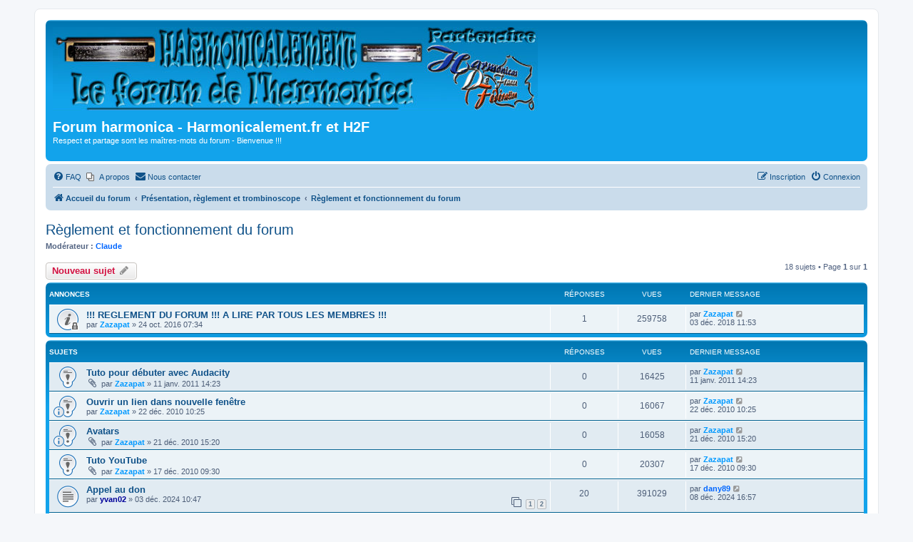

--- FILE ---
content_type: text/html; charset=UTF-8
request_url: http://harmonicalement.fr/viewforum.php?f=2&sid=403b7bdec1ed5a22aa083f0118090ac5
body_size: 8206
content:
<!DOCTYPE html>
<html dir="ltr" lang="fr">
<head>
<meta charset="utf-8" />
<meta http-equiv="X-UA-Compatible" content="IE=edge">
<meta name="viewport" content="width=device-width, initial-scale=1" />

<title>Règlement et fonctionnement du forum - Harmonica</title>

<!-- <title>Règlement et fonctionnement du forum - Forum harmonica - Harmonicalement.fr et H2F</title> -->



	<link rel="canonical" href="https://www.harmonicalement.fr/viewforum.php?f=2">

<!--
	phpBB style name: prosilver
	Based on style:   prosilver (this is the default phpBB3 style)
	Original author:  Tom Beddard ( http://www.subBlue.com/ )
	Modified by:
-->

<link href="./assets/css/font-awesome.min.css?assets_version=169" rel="stylesheet">
<link href="./styles/prosilver/theme/stylesheet.css?assets_version=169" rel="stylesheet">
<link href="./styles/prosilver/theme/fr/stylesheet.css?assets_version=169" rel="stylesheet">
<link href="./styles/harmonicalement/theme/harmonicalement.css?assets_version=169" rel="stylesheet">




<!--[if lte IE 9]>
	<link href="./styles/prosilver/theme/tweaks.css?assets_version=169" rel="stylesheet">
<![endif]-->

<meta name="description" content="Voici les règles du forum, à lire obligatoirement...">
<meta name="twitter:card" content="summary">
<meta property="og:locale" content="fr_FR">
<meta property="og:site_name" content="Forum harmonica - Harmonicalement.fr et H2F">
<meta property="og:url" content="https://www.harmonicalement.fr/viewforum.php?f=2">
<meta property="og:type" content="website">
<meta property="og:title" content="Règlement et fonctionnement du forum">
<meta property="og:description" content="Voici les règles du forum, à lire obligatoirement...">


<link href="./ext/phpbb/collapsiblecategories/styles/all/theme/collapsiblecategories.css?assets_version=169" rel="stylesheet" media="screen">
<link href="./ext/phpbb/pages/styles/prosilver/theme/pages_common.css?assets_version=169" rel="stylesheet" media="screen">
<link href="./ext/rmcgirr83/elonw/styles/all/theme/elonw.css?assets_version=169" rel="stylesheet" media="screen">
<link href="./ext/skouat/ppde/styles/all/theme/donation.css?assets_version=169" rel="stylesheet" media="screen">
<link href="./ext/vse/lightbox/styles/all/template/lightbox/css/lightbox.min.css?assets_version=169" rel="stylesheet" media="screen">


					<!-- Global site tag (gtag.js) - Google Analytics -->
		<script async src="https://www.googletagmanager.com/gtag/js?id=UA-148045763-2"></script>
		<script>
			window.dataLayer = window.dataLayer || [];
			function gtag(){dataLayer.push(arguments);}
			gtag('js', new Date());

			gtag('config', 'UA-148045763-2', {});
		</script>
		<style>
		@media (min-width: 900px) {
						.content img.postimage,
			.attachbox img.postimage {
				max-height: 300px !important;
				max-width: 300px !important;
			}
		}
	</style>
<link rel="icon" type="image/png" sizes="32x32" href="/favicon-32x32.png">
</head>
<body id="phpbb" class="nojs notouch section-viewforum ltr ">


<div id="wrap" class="wrap">
	<a id="top" class="top-anchor" accesskey="t"></a>
	<div id="page-header">
		<div class="headerbar" role="banner">
					<div class="inner">

			<div id="site-description" class="site-description">
		<a id="logo" class="logo" href="./index.php?sid=b0f3cf94404d122e82178a0893f7fb58" title="Accueil du forum">
					<span class="site_logo"></span>
				</a>
				<h1>Forum harmonica - Harmonicalement.fr et H2F</h1>
				<p>Respect et partage sont les maîtres-mots du forum - Bienvenue !!!</p>
				<p class="skiplink"><a href="#start_here">Accéder au contenu</a></p>
			</div>

									
			</div>
					</div>
				<div class="navbar" role="navigation">
	<div class="inner">

	<ul id="nav-main" class="nav-main linklist" role="menubar">

		<li id="quick-links" class="quick-links dropdown-container responsive-menu hidden" data-skip-responsive="true">
			<a href="#" class="dropdown-trigger">
				<i class="icon fa-bars fa-fw" aria-hidden="true"></i><span>Raccourcis</span>
			</a>
			<div class="dropdown">
				<div class="pointer"><div class="pointer-inner"></div></div>
				<ul class="dropdown-contents" role="menu">
					
					
										<li class="separator"></li>

									</ul>
			</div>
		</li>

				<li data-skip-responsive="true">
			<a href="/help/faq?sid=b0f3cf94404d122e82178a0893f7fb58" rel="help" title="Foire aux questions" role="menuitem">
				<i class="icon fa-question-circle fa-fw" aria-hidden="true"></i><span>FAQ</span>
			</a>
		</li>
					<li class="small-icon icon-pages icon-page-a-propos no-bulletin">
			<a href="/a-propos?sid=b0f3cf94404d122e82178a0893f7fb58" title="" role="menuitem">
				<span>A propos</span>
			</a>
		</li>
		<li class="" data-last-responsive="true">
		<a href="/contactadmin?sid=b0f3cf94404d122e82178a0893f7fb58" role="menuitem">
			<i class="icon fa-envelope fa-fw" aria-hidden="true"></i><span>Nous contacter</span>
		</a>
	</li>
				
			<li class="rightside"  data-skip-responsive="true">
			<a href="./ucp.php?mode=login&amp;redirect=viewforum.php%3Ff%3D2&amp;sid=b0f3cf94404d122e82178a0893f7fb58" title="Connexion" accesskey="x" role="menuitem">
				<i class="icon fa-power-off fa-fw" aria-hidden="true"></i><span>Connexion</span>
			</a>
		</li>
					<li class="rightside" data-skip-responsive="true">
				<a href="./ucp.php?mode=register&amp;sid=b0f3cf94404d122e82178a0893f7fb58" role="menuitem">
					<i class="icon fa-pencil-square-o  fa-fw" aria-hidden="true"></i><span>Inscription</span>
				</a>
			</li>
						</ul>

	<ul id="nav-breadcrumbs" class="nav-breadcrumbs linklist navlinks" role="menubar">
								<li class="breadcrumbs" itemscope itemtype="http://schema.org/BreadcrumbList">
										<span class="crumb"  itemtype="http://schema.org/ListItem" itemprop="itemListElement" itemscope><a href="./index.php?sid=b0f3cf94404d122e82178a0893f7fb58" itemprop="item" accesskey="h" data-navbar-reference="index"><i class="icon fa-home fa-fw"></i><span itemprop="name">Accueil du forum</span></a><meta itemprop="position" content="1" /></span>
 
																			<span class="crumb"  itemtype="http://schema.org/ListItem" itemprop="itemListElement" itemscope data-forum-id="1"><a href="./viewforum.php?f=1&amp;sid=b0f3cf94404d122e82178a0893f7fb58" itemprop="item"><span itemprop="name">Présentation, règlement et trombinoscope</span></a><meta itemprop="position" content="2" /></span>
																							<span class="crumb"  itemtype="http://schema.org/ListItem" itemprop="itemListElement" itemscope data-forum-id="2"><a href="./viewforum.php?f=2&amp;sid=b0f3cf94404d122e82178a0893f7fb58" itemprop="item"><span itemprop="name">Règlement et fonctionnement du forum</span></a><meta itemprop="position" content="3" /></span>
												</li>
		 
			</ul>
	</div>
</div>
	</div>

	
	<a id="start_here" class="anchor"></a>
	<div id="page-body" class="page-body" role="main">
		
		<h2 class="forum-title"><a href="./viewforum.php?f=2&amp;sid=b0f3cf94404d122e82178a0893f7fb58">Règlement et fonctionnement du forum</a></h2>
<div>
	<!-- NOTE: remove the style="display: none" when you want to have the forum description on the forum body -->
	<div style="display: none !important;">Voici les règles du forum, à lire obligatoirement...<br /></div>	<p><strong>Modérateur :</strong> <a href="./memberlist.php?mode=viewprofile&amp;u=2795&amp;sid=b0f3cf94404d122e82178a0893f7fb58" style="color: #0066FF;" class="username-coloured">Claude</a></p></div>



	<div class="action-bar bar-top">

				
		<a href="./posting.php?mode=post&amp;f=2&amp;sid=b0f3cf94404d122e82178a0893f7fb58" class="button" title="Publier un nouveau sujet">
							<span>Nouveau sujet</span> <i class="icon fa-pencil fa-fw" aria-hidden="true"></i>
					</a>
				
	
	<div class="pagination">
				18 sujets
					&bull; Page <strong>1</strong> sur <strong>1</strong>
			</div>

	</div>




	
			<div class="forumbg announcement">
		<div class="inner">
		<ul class="topiclist">
			<li class="header">
				<dl class="row-item">
					<dt><div class="list-inner">Annonces</div></dt>
					<dd class="posts">Réponses</dd>
					<dd class="views">Vues</dd>
					<dd class="lastpost"><span>Dernier message</span></dd>
				</dl>
			</li>
		</ul>
		<ul class="topiclist topics">
	
				<li class="row bg1 global-announce">
						<dl class="row-item global_read_locked">
				<dt title="Ce sujet est verrouillé. Vous ne pouvez pas publier ou modifier de messages.">
										<div class="list-inner">
																		<a href="./viewtopic.php?t=8596&amp;sid=b0f3cf94404d122e82178a0893f7fb58" class="topictitle">!!! REGLEMENT DU FORUM !!! A LIRE PAR TOUS LES MEMBRES !!!</a>																								<br />
						
												<div class="responsive-show" style="display: none;">
							Dernier message par <a href="./memberlist.php?mode=viewprofile&amp;u=2&amp;sid=b0f3cf94404d122e82178a0893f7fb58" style="color: #0099FF;" class="username-coloured">Zazapat</a> &laquo; <a href="./viewtopic.php?p=71606&amp;sid=b0f3cf94404d122e82178a0893f7fb58#p71606" title="Aller au dernier message"><time datetime="2018-12-03T10:53:08+00:00">03 déc. 2018 11:53</time></a>
													</div>
														<span class="responsive-show left-box" style="display: none;">Réponses : <strong>1</strong></span>
													
						<div class="topic-poster responsive-hide left-box">
																												par <a href="./memberlist.php?mode=viewprofile&amp;u=2&amp;sid=b0f3cf94404d122e82178a0893f7fb58" style="color: #0099FF;" class="username-coloured">Zazapat</a> &raquo; <time datetime="2016-10-24T05:34:21+00:00">24 oct. 2016 07:34</time>
																				</div>

						
											</div>
				</dt>
				<dd class="posts">1 <dfn>Réponses</dfn></dd>
				<dd class="views">259758 <dfn>Vues</dfn></dd>
				<dd class="lastpost">
					<span><dfn>Dernier message </dfn>par <a href="./memberlist.php?mode=viewprofile&amp;u=2&amp;sid=b0f3cf94404d122e82178a0893f7fb58" style="color: #0099FF;" class="username-coloured">Zazapat</a>													<a href="./viewtopic.php?p=71606&amp;sid=b0f3cf94404d122e82178a0893f7fb58#p71606" title="Aller au dernier message">
								<i class="icon fa-external-link-square fa-fw icon-lightgray icon-md" aria-hidden="true"></i><span class="sr-only"></span>
							</a>
												<br /><time datetime="2018-12-03T10:53:08+00:00">03 déc. 2018 11:53</time>
					</span>
				</dd>
			</dl>
					</li>
		
	

			</ul>
		</div>
	</div>
	
			<div class="forumbg">
		<div class="inner">
		<ul class="topiclist">
			<li class="header">
				<dl class="row-item">
					<dt><div class="list-inner">Sujets</div></dt>
					<dd class="posts">Réponses</dd>
					<dd class="views">Vues</dd>
					<dd class="lastpost"><span>Dernier message</span></dd>
				</dl>
			</li>
		</ul>
		<ul class="topiclist topics">
	
				<li class="row bg2 sticky">
						<dl class="row-item sticky_read">
				<dt title="Aucun message non lu">
										<div class="list-inner">
																		<a href="./viewtopic.php?t=188&amp;sid=b0f3cf94404d122e82178a0893f7fb58" class="topictitle">Tuto pour débuter avec Audacity</a>																								<br />
						
												<div class="responsive-show" style="display: none;">
							Dernier message par <a href="./memberlist.php?mode=viewprofile&amp;u=2&amp;sid=b0f3cf94404d122e82178a0893f7fb58" style="color: #0099FF;" class="username-coloured">Zazapat</a> &laquo; <a href="./viewtopic.php?p=689&amp;sid=b0f3cf94404d122e82178a0893f7fb58#p689" title="Aller au dernier message"><time datetime="2011-01-11T13:23:25+00:00">11 janv. 2011 14:23</time></a>
													</div>
													
						<div class="topic-poster responsive-hide left-box">
														<i class="icon fa-paperclip fa-fw" aria-hidden="true"></i>														par <a href="./memberlist.php?mode=viewprofile&amp;u=2&amp;sid=b0f3cf94404d122e82178a0893f7fb58" style="color: #0099FF;" class="username-coloured">Zazapat</a> &raquo; <time datetime="2011-01-11T13:23:25+00:00">11 janv. 2011 14:23</time>
																				</div>

						
											</div>
				</dt>
				<dd class="posts">0 <dfn>Réponses</dfn></dd>
				<dd class="views">16425 <dfn>Vues</dfn></dd>
				<dd class="lastpost">
					<span><dfn>Dernier message </dfn>par <a href="./memberlist.php?mode=viewprofile&amp;u=2&amp;sid=b0f3cf94404d122e82178a0893f7fb58" style="color: #0099FF;" class="username-coloured">Zazapat</a>													<a href="./viewtopic.php?p=689&amp;sid=b0f3cf94404d122e82178a0893f7fb58#p689" title="Aller au dernier message">
								<i class="icon fa-external-link-square fa-fw icon-lightgray icon-md" aria-hidden="true"></i><span class="sr-only"></span>
							</a>
												<br /><time datetime="2011-01-11T13:23:25+00:00">11 janv. 2011 14:23</time>
					</span>
				</dd>
			</dl>
					</li>
		
	

	
	
				<li class="row bg1 sticky">
						<dl class="row-item sticky_read">
				<dt style="background-image: url('./images/icons/smile/info.gif'); background-repeat: no-repeat;" title="Aucun message non lu">
										<div class="list-inner">
																		<a href="./viewtopic.php?t=85&amp;sid=b0f3cf94404d122e82178a0893f7fb58" class="topictitle">Ouvrir un lien dans nouvelle fenêtre</a>																								<br />
						
												<div class="responsive-show" style="display: none;">
							Dernier message par <a href="./memberlist.php?mode=viewprofile&amp;u=2&amp;sid=b0f3cf94404d122e82178a0893f7fb58" style="color: #0099FF;" class="username-coloured">Zazapat</a> &laquo; <a href="./viewtopic.php?p=150&amp;sid=b0f3cf94404d122e82178a0893f7fb58#p150" title="Aller au dernier message"><time datetime="2010-12-22T09:25:12+00:00">22 déc. 2010 10:25</time></a>
													</div>
													
						<div class="topic-poster responsive-hide left-box">
																												par <a href="./memberlist.php?mode=viewprofile&amp;u=2&amp;sid=b0f3cf94404d122e82178a0893f7fb58" style="color: #0099FF;" class="username-coloured">Zazapat</a> &raquo; <time datetime="2010-12-22T09:25:12+00:00">22 déc. 2010 10:25</time>
																				</div>

						
											</div>
				</dt>
				<dd class="posts">0 <dfn>Réponses</dfn></dd>
				<dd class="views">16067 <dfn>Vues</dfn></dd>
				<dd class="lastpost">
					<span><dfn>Dernier message </dfn>par <a href="./memberlist.php?mode=viewprofile&amp;u=2&amp;sid=b0f3cf94404d122e82178a0893f7fb58" style="color: #0099FF;" class="username-coloured">Zazapat</a>													<a href="./viewtopic.php?p=150&amp;sid=b0f3cf94404d122e82178a0893f7fb58#p150" title="Aller au dernier message">
								<i class="icon fa-external-link-square fa-fw icon-lightgray icon-md" aria-hidden="true"></i><span class="sr-only"></span>
							</a>
												<br /><time datetime="2010-12-22T09:25:12+00:00">22 déc. 2010 10:25</time>
					</span>
				</dd>
			</dl>
					</li>
		
	

	
	
				<li class="row bg2 sticky">
						<dl class="row-item sticky_read">
				<dt style="background-image: url('./images/icons/smile/info.gif'); background-repeat: no-repeat;" title="Aucun message non lu">
										<div class="list-inner">
																		<a href="./viewtopic.php?t=74&amp;sid=b0f3cf94404d122e82178a0893f7fb58" class="topictitle">Avatars</a>																								<br />
						
												<div class="responsive-show" style="display: none;">
							Dernier message par <a href="./memberlist.php?mode=viewprofile&amp;u=2&amp;sid=b0f3cf94404d122e82178a0893f7fb58" style="color: #0099FF;" class="username-coloured">Zazapat</a> &laquo; <a href="./viewtopic.php?p=118&amp;sid=b0f3cf94404d122e82178a0893f7fb58#p118" title="Aller au dernier message"><time datetime="2010-12-21T14:20:30+00:00">21 déc. 2010 15:20</time></a>
													</div>
													
						<div class="topic-poster responsive-hide left-box">
														<i class="icon fa-paperclip fa-fw" aria-hidden="true"></i>														par <a href="./memberlist.php?mode=viewprofile&amp;u=2&amp;sid=b0f3cf94404d122e82178a0893f7fb58" style="color: #0099FF;" class="username-coloured">Zazapat</a> &raquo; <time datetime="2010-12-21T14:20:30+00:00">21 déc. 2010 15:20</time>
																				</div>

						
											</div>
				</dt>
				<dd class="posts">0 <dfn>Réponses</dfn></dd>
				<dd class="views">16058 <dfn>Vues</dfn></dd>
				<dd class="lastpost">
					<span><dfn>Dernier message </dfn>par <a href="./memberlist.php?mode=viewprofile&amp;u=2&amp;sid=b0f3cf94404d122e82178a0893f7fb58" style="color: #0099FF;" class="username-coloured">Zazapat</a>													<a href="./viewtopic.php?p=118&amp;sid=b0f3cf94404d122e82178a0893f7fb58#p118" title="Aller au dernier message">
								<i class="icon fa-external-link-square fa-fw icon-lightgray icon-md" aria-hidden="true"></i><span class="sr-only"></span>
							</a>
												<br /><time datetime="2010-12-21T14:20:30+00:00">21 déc. 2010 15:20</time>
					</span>
				</dd>
			</dl>
					</li>
		
	

	
	
				<li class="row bg1 sticky">
						<dl class="row-item sticky_read">
				<dt title="Aucun message non lu">
										<div class="list-inner">
																		<a href="./viewtopic.php?t=10931&amp;sid=b0f3cf94404d122e82178a0893f7fb58" class="topictitle">Tuto YouTube</a>																								<br />
						
												<div class="responsive-show" style="display: none;">
							Dernier message par <a href="./memberlist.php?mode=viewprofile&amp;u=2&amp;sid=b0f3cf94404d122e82178a0893f7fb58" style="color: #0099FF;" class="username-coloured">Zazapat</a> &laquo; <a href="./viewtopic.php?p=103391&amp;sid=b0f3cf94404d122e82178a0893f7fb58#p103391" title="Aller au dernier message"><time datetime="2010-12-17T08:30:24+00:00">17 déc. 2010 09:30</time></a>
													</div>
													
						<div class="topic-poster responsive-hide left-box">
														<i class="icon fa-paperclip fa-fw" aria-hidden="true"></i>														par <a href="./memberlist.php?mode=viewprofile&amp;u=2&amp;sid=b0f3cf94404d122e82178a0893f7fb58" style="color: #0099FF;" class="username-coloured">Zazapat</a> &raquo; <time datetime="2010-12-17T08:30:24+00:00">17 déc. 2010 09:30</time>
																				</div>

						
											</div>
				</dt>
				<dd class="posts">0 <dfn>Réponses</dfn></dd>
				<dd class="views">20307 <dfn>Vues</dfn></dd>
				<dd class="lastpost">
					<span><dfn>Dernier message </dfn>par <a href="./memberlist.php?mode=viewprofile&amp;u=2&amp;sid=b0f3cf94404d122e82178a0893f7fb58" style="color: #0099FF;" class="username-coloured">Zazapat</a>													<a href="./viewtopic.php?p=103391&amp;sid=b0f3cf94404d122e82178a0893f7fb58#p103391" title="Aller au dernier message">
								<i class="icon fa-external-link-square fa-fw icon-lightgray icon-md" aria-hidden="true"></i><span class="sr-only"></span>
							</a>
												<br /><time datetime="2010-12-17T08:30:24+00:00">17 déc. 2010 09:30</time>
					</span>
				</dd>
			</dl>
					</li>
		
	

	
	
				<li class="row bg2">
						<dl class="row-item topic_read">
				<dt title="Aucun message non lu">
										<div class="list-inner">
																		<a href="./viewtopic.php?t=11245&amp;sid=b0f3cf94404d122e82178a0893f7fb58" class="topictitle">Appel au don</a>																								<br />
						
												<div class="responsive-show" style="display: none;">
							Dernier message par <a href="./memberlist.php?mode=viewprofile&amp;u=2642&amp;sid=b0f3cf94404d122e82178a0893f7fb58" style="color: #0066FF;" class="username-coloured">dany89</a> &laquo; <a href="./viewtopic.php?p=107506&amp;sid=b0f3cf94404d122e82178a0893f7fb58#p107506" title="Aller au dernier message"><time datetime="2024-12-08T15:57:15+00:00">08 déc. 2024 16:57</time></a>
													</div>
														<span class="responsive-show left-box" style="display: none;">Réponses : <strong>20</strong></span>
													
						<div class="topic-poster responsive-hide left-box">
																												par <a href="./memberlist.php?mode=viewprofile&amp;u=2664&amp;sid=b0f3cf94404d122e82178a0893f7fb58" style="color: #000099;" class="username-coloured">yvan02</a> &raquo; <time datetime="2024-12-03T09:47:04+00:00">03 déc. 2024 10:47</time>
																				</div>

												<div class="pagination">
							<span><i class="icon fa-clone fa-fw" aria-hidden="true"></i></span>
							<ul>
															<li><a class="button" href="./viewtopic.php?t=11245&amp;sid=b0f3cf94404d122e82178a0893f7fb58">1</a></li>
																							<li><a class="button" href="./viewtopic.php?t=11245&amp;sid=b0f3cf94404d122e82178a0893f7fb58&amp;start=20">2</a></li>
																																													</ul>
						</div>
						
											</div>
				</dt>
				<dd class="posts">20 <dfn>Réponses</dfn></dd>
				<dd class="views">391029 <dfn>Vues</dfn></dd>
				<dd class="lastpost">
					<span><dfn>Dernier message </dfn>par <a href="./memberlist.php?mode=viewprofile&amp;u=2642&amp;sid=b0f3cf94404d122e82178a0893f7fb58" style="color: #0066FF;" class="username-coloured">dany89</a>													<a href="./viewtopic.php?p=107506&amp;sid=b0f3cf94404d122e82178a0893f7fb58#p107506" title="Aller au dernier message">
								<i class="icon fa-external-link-square fa-fw icon-lightgray icon-md" aria-hidden="true"></i><span class="sr-only"></span>
							</a>
												<br /><time datetime="2024-12-08T15:57:15+00:00">08 déc. 2024 16:57</time>
					</span>
				</dd>
			</dl>
					</li>
		
	

	
	
				<li class="row bg1">
						<dl class="row-item topic_read">
				<dt title="Aucun message non lu">
										<div class="list-inner">
																		<a href="./viewtopic.php?t=10178&amp;sid=b0f3cf94404d122e82178a0893f7fb58" class="topictitle">Envoi tardif de messages privés</a>																								<br />
						
												<div class="responsive-show" style="display: none;">
							Dernier message par <a href="./memberlist.php?mode=viewprofile&amp;u=2795&amp;sid=b0f3cf94404d122e82178a0893f7fb58" style="color: #0066FF;" class="username-coloured">Claude</a> &laquo; <a href="./viewtopic.php?p=92848&amp;sid=b0f3cf94404d122e82178a0893f7fb58#p92848" title="Aller au dernier message"><time datetime="2022-04-15T14:53:13+00:00">15 avr. 2022 16:53</time></a>
													</div>
														<span class="responsive-show left-box" style="display: none;">Réponses : <strong>6</strong></span>
													
						<div class="topic-poster responsive-hide left-box">
																												par <a href="./memberlist.php?mode=viewprofile&amp;u=2791&amp;sid=b0f3cf94404d122e82178a0893f7fb58" style="color: #0066FF;" class="username-coloured">mainger62</a> &raquo; <time datetime="2022-04-15T07:43:09+00:00">15 avr. 2022 09:43</time>
																				</div>

						
											</div>
				</dt>
				<dd class="posts">6 <dfn>Réponses</dfn></dd>
				<dd class="views">18321 <dfn>Vues</dfn></dd>
				<dd class="lastpost">
					<span><dfn>Dernier message </dfn>par <a href="./memberlist.php?mode=viewprofile&amp;u=2795&amp;sid=b0f3cf94404d122e82178a0893f7fb58" style="color: #0066FF;" class="username-coloured">Claude</a>													<a href="./viewtopic.php?p=92848&amp;sid=b0f3cf94404d122e82178a0893f7fb58#p92848" title="Aller au dernier message">
								<i class="icon fa-external-link-square fa-fw icon-lightgray icon-md" aria-hidden="true"></i><span class="sr-only"></span>
							</a>
												<br /><time datetime="2022-04-15T14:53:13+00:00">15 avr. 2022 16:53</time>
					</span>
				</dd>
			</dl>
					</li>
		
	

	
	
				<li class="row bg2">
						<dl class="row-item topic_read_hot">
				<dt title="Aucun message non lu">
										<div class="list-inner">
																		<a href="./viewtopic.php?t=10047&amp;sid=b0f3cf94404d122e82178a0893f7fb58" class="topictitle">Appel au don</a>																								<br />
						
												<div class="responsive-show" style="display: none;">
							Dernier message par <a href="./memberlist.php?mode=viewprofile&amp;u=2795&amp;sid=b0f3cf94404d122e82178a0893f7fb58" style="color: #0066FF;" class="username-coloured">Claude</a> &laquo; <a href="./viewtopic.php?p=91036&amp;sid=b0f3cf94404d122e82178a0893f7fb58#p91036" title="Aller au dernier message"><time datetime="2022-01-03T21:36:31+00:00">03 janv. 2022 22:36</time></a>
													</div>
														<span class="responsive-show left-box" style="display: none;">Réponses : <strong>47</strong></span>
													
						<div class="topic-poster responsive-hide left-box">
														<i class="icon fa-paperclip fa-fw" aria-hidden="true"></i>														par <a href="./memberlist.php?mode=viewprofile&amp;u=2664&amp;sid=b0f3cf94404d122e82178a0893f7fb58" style="color: #000099;" class="username-coloured">yvan02</a> &raquo; <time datetime="2021-12-29T17:25:47+00:00">29 déc. 2021 18:25</time>
																				</div>

												<div class="pagination">
							<span><i class="icon fa-clone fa-fw" aria-hidden="true"></i></span>
							<ul>
															<li><a class="button" href="./viewtopic.php?t=10047&amp;sid=b0f3cf94404d122e82178a0893f7fb58">1</a></li>
																							<li><a class="button" href="./viewtopic.php?t=10047&amp;sid=b0f3cf94404d122e82178a0893f7fb58&amp;start=20">2</a></li>
																							<li><a class="button" href="./viewtopic.php?t=10047&amp;sid=b0f3cf94404d122e82178a0893f7fb58&amp;start=40">3</a></li>
																																													</ul>
						</div>
						
											</div>
				</dt>
				<dd class="posts">47 <dfn>Réponses</dfn></dd>
				<dd class="views">58795 <dfn>Vues</dfn></dd>
				<dd class="lastpost">
					<span><dfn>Dernier message </dfn>par <a href="./memberlist.php?mode=viewprofile&amp;u=2795&amp;sid=b0f3cf94404d122e82178a0893f7fb58" style="color: #0066FF;" class="username-coloured">Claude</a>													<a href="./viewtopic.php?p=91036&amp;sid=b0f3cf94404d122e82178a0893f7fb58#p91036" title="Aller au dernier message">
								<i class="icon fa-external-link-square fa-fw icon-lightgray icon-md" aria-hidden="true"></i><span class="sr-only"></span>
							</a>
												<br /><time datetime="2022-01-03T21:36:31+00:00">03 janv. 2022 22:36</time>
					</span>
				</dd>
			</dl>
					</li>
		
	

	
	
				<li class="row bg1">
						<dl class="row-item topic_read">
				<dt title="Aucun message non lu">
										<div class="list-inner">
																		<a href="./viewtopic.php?t=9992&amp;sid=b0f3cf94404d122e82178a0893f7fb58" class="topictitle">Comment faire en sorte que la recherche n'ignore pas certains mots ?</a>																								<br />
						
												<div class="responsive-show" style="display: none;">
							Dernier message par <a href="./memberlist.php?mode=viewprofile&amp;u=2&amp;sid=b0f3cf94404d122e82178a0893f7fb58" style="color: #0099FF;" class="username-coloured">Zazapat</a> &laquo; <a href="./viewtopic.php?p=90124&amp;sid=b0f3cf94404d122e82178a0893f7fb58#p90124" title="Aller au dernier message"><time datetime="2021-11-30T06:48:45+00:00">30 nov. 2021 07:48</time></a>
													</div>
														<span class="responsive-show left-box" style="display: none;">Réponses : <strong>3</strong></span>
													
						<div class="topic-poster responsive-hide left-box">
																												par <a href="./memberlist.php?mode=viewprofile&amp;u=2921&amp;sid=b0f3cf94404d122e82178a0893f7fb58" style="color: #0066FF;" class="username-coloured">MwahahahaXYZ</a> &raquo; <time datetime="2021-11-29T16:01:03+00:00">29 nov. 2021 17:01</time>
																				</div>

						
											</div>
				</dt>
				<dd class="posts">3 <dfn>Réponses</dfn></dd>
				<dd class="views">14283 <dfn>Vues</dfn></dd>
				<dd class="lastpost">
					<span><dfn>Dernier message </dfn>par <a href="./memberlist.php?mode=viewprofile&amp;u=2&amp;sid=b0f3cf94404d122e82178a0893f7fb58" style="color: #0099FF;" class="username-coloured">Zazapat</a>													<a href="./viewtopic.php?p=90124&amp;sid=b0f3cf94404d122e82178a0893f7fb58#p90124" title="Aller au dernier message">
								<i class="icon fa-external-link-square fa-fw icon-lightgray icon-md" aria-hidden="true"></i><span class="sr-only"></span>
							</a>
												<br /><time datetime="2021-11-30T06:48:45+00:00">30 nov. 2021 07:48</time>
					</span>
				</dd>
			</dl>
					</li>
		
	

	
	
				<li class="row bg2">
						<dl class="row-item topic_read">
				<dt title="Aucun message non lu">
										<div class="list-inner">
																		<a href="./viewtopic.php?t=9454&amp;sid=b0f3cf94404d122e82178a0893f7fb58" class="topictitle">triste nouvelle</a>																								<br />
						
												<div class="responsive-show" style="display: none;">
							Dernier message par <a href="./memberlist.php?mode=viewprofile&amp;u=2865&amp;sid=b0f3cf94404d122e82178a0893f7fb58" style="color: #0066FF;" class="username-coloured">pierre</a> &laquo; <a href="./viewtopic.php?p=89394&amp;sid=b0f3cf94404d122e82178a0893f7fb58#p89394" title="Aller au dernier message"><time datetime="2021-10-04T14:51:11+00:00">04 oct. 2021 16:51</time></a>
													</div>
														<span class="responsive-show left-box" style="display: none;">Réponses : <strong>7</strong></span>
													
						<div class="topic-poster responsive-hide left-box">
																												par <a href="./memberlist.php?mode=viewprofile&amp;u=1985&amp;sid=b0f3cf94404d122e82178a0893f7fb58" style="color: #0066FF;" class="username-coloured">Monique Benevent</a> &raquo; <time datetime="2020-11-13T20:28:26+00:00">13 nov. 2020 21:28</time>
																				</div>

						
											</div>
				</dt>
				<dd class="posts">7 <dfn>Réponses</dfn></dd>
				<dd class="views">23958 <dfn>Vues</dfn></dd>
				<dd class="lastpost">
					<span><dfn>Dernier message </dfn>par <a href="./memberlist.php?mode=viewprofile&amp;u=2865&amp;sid=b0f3cf94404d122e82178a0893f7fb58" style="color: #0066FF;" class="username-coloured">pierre</a>													<a href="./viewtopic.php?p=89394&amp;sid=b0f3cf94404d122e82178a0893f7fb58#p89394" title="Aller au dernier message">
								<i class="icon fa-external-link-square fa-fw icon-lightgray icon-md" aria-hidden="true"></i><span class="sr-only"></span>
							</a>
												<br /><time datetime="2021-10-04T14:51:11+00:00">04 oct. 2021 16:51</time>
					</span>
				</dd>
			</dl>
					</li>
		
	

	
	
				<li class="row bg1">
						<dl class="row-item topic_read">
				<dt title="Aucun message non lu">
										<div class="list-inner">
																		<a href="./viewtopic.php?t=9061&amp;sid=b0f3cf94404d122e82178a0893f7fb58" class="topictitle">CAPTCHA</a>																								<br />
						
												<div class="responsive-show" style="display: none;">
							Dernier message par <a href="./memberlist.php?mode=viewprofile&amp;u=2664&amp;sid=b0f3cf94404d122e82178a0893f7fb58" style="color: #000099;" class="username-coloured">yvan02</a> &laquo; <a href="./viewtopic.php?p=76305&amp;sid=b0f3cf94404d122e82178a0893f7fb58#p76305" title="Aller au dernier message"><time datetime="2020-05-06T12:19:56+00:00">06 mai 2020 14:19</time></a>
													</div>
														<span class="responsive-show left-box" style="display: none;">Réponses : <strong>1</strong></span>
													
						<div class="topic-poster responsive-hide left-box">
														<i class="icon fa-paperclip fa-fw" aria-hidden="true"></i>														par <a href="./memberlist.php?mode=viewprofile&amp;u=2785&amp;sid=b0f3cf94404d122e82178a0893f7fb58" style="color: #0066FF;" class="username-coloured">Ph50460</a> &raquo; <time datetime="2020-05-06T12:13:25+00:00">06 mai 2020 14:13</time>
																				</div>

						
											</div>
				</dt>
				<dd class="posts">1 <dfn>Réponses</dfn></dd>
				<dd class="views">12212 <dfn>Vues</dfn></dd>
				<dd class="lastpost">
					<span><dfn>Dernier message </dfn>par <a href="./memberlist.php?mode=viewprofile&amp;u=2664&amp;sid=b0f3cf94404d122e82178a0893f7fb58" style="color: #000099;" class="username-coloured">yvan02</a>													<a href="./viewtopic.php?p=76305&amp;sid=b0f3cf94404d122e82178a0893f7fb58#p76305" title="Aller au dernier message">
								<i class="icon fa-external-link-square fa-fw icon-lightgray icon-md" aria-hidden="true"></i><span class="sr-only"></span>
							</a>
												<br /><time datetime="2020-05-06T12:19:56+00:00">06 mai 2020 14:19</time>
					</span>
				</dd>
			</dl>
					</li>
		
	

	
	
				<li class="row bg2">
						<dl class="row-item topic_read">
				<dt title="Aucun message non lu">
										<div class="list-inner">
																		<a href="./viewtopic.php?t=8594&amp;sid=b0f3cf94404d122e82178a0893f7fb58" class="topictitle">Présentation MP et PB...</a>																								<br />
						
												<div class="responsive-show" style="display: none;">
							Dernier message par <a href="./memberlist.php?mode=viewprofile&amp;u=2&amp;sid=b0f3cf94404d122e82178a0893f7fb58" style="color: #0099FF;" class="username-coloured">Zazapat</a> &laquo; <a href="./viewtopic.php?p=71601&amp;sid=b0f3cf94404d122e82178a0893f7fb58#p71601" title="Aller au dernier message"><time datetime="2018-12-03T10:46:23+00:00">03 déc. 2018 11:46</time></a>
													</div>
														<span class="responsive-show left-box" style="display: none;">Réponses : <strong>10</strong></span>
													
						<div class="topic-poster responsive-hide left-box">
																												par <a href="./memberlist.php?mode=viewprofile&amp;u=2&amp;sid=b0f3cf94404d122e82178a0893f7fb58" style="color: #0099FF;" class="username-coloured">Zazapat</a> &raquo; <time datetime="2018-12-02T07:14:04+00:00">02 déc. 2018 08:14</time>
																				</div>

						
											</div>
				</dt>
				<dd class="posts">10 <dfn>Réponses</dfn></dd>
				<dd class="views">24344 <dfn>Vues</dfn></dd>
				<dd class="lastpost">
					<span><dfn>Dernier message </dfn>par <a href="./memberlist.php?mode=viewprofile&amp;u=2&amp;sid=b0f3cf94404d122e82178a0893f7fb58" style="color: #0099FF;" class="username-coloured">Zazapat</a>													<a href="./viewtopic.php?p=71601&amp;sid=b0f3cf94404d122e82178a0893f7fb58#p71601" title="Aller au dernier message">
								<i class="icon fa-external-link-square fa-fw icon-lightgray icon-md" aria-hidden="true"></i><span class="sr-only"></span>
							</a>
												<br /><time datetime="2018-12-03T10:46:23+00:00">03 déc. 2018 11:46</time>
					</span>
				</dd>
			</dl>
					</li>
		
	

	
	
				<li class="row bg1">
						<dl class="row-item topic_read">
				<dt title="Aucun message non lu">
										<div class="list-inner">
																		<a href="./viewtopic.php?t=8402&amp;sid=b0f3cf94404d122e82178a0893f7fb58" class="topictitle">Patrick. Nouveau équipier</a>																								<br />
						
												<div class="responsive-show" style="display: none;">
							Dernier message par <a href="./memberlist.php?mode=viewprofile&amp;u=2110&amp;sid=b0f3cf94404d122e82178a0893f7fb58" style="color: #0066FF;" class="username-coloured">Patrick</a> &laquo; <a href="./viewtopic.php?p=70055&amp;sid=b0f3cf94404d122e82178a0893f7fb58#p70055" title="Aller au dernier message"><time datetime="2018-06-03T20:21:38+00:00">03 juin 2018 22:21</time></a>
													</div>
														<span class="responsive-show left-box" style="display: none;">Réponses : <strong>9</strong></span>
													
						<div class="topic-poster responsive-hide left-box">
																												par <a href="./memberlist.php?mode=viewprofile&amp;u=981&amp;sid=b0f3cf94404d122e82178a0893f7fb58" style="color: #0066FF;" class="username-coloured">Nanard d'Alsace</a> &raquo; <time datetime="2018-05-24T14:48:56+00:00">24 mai 2018 16:48</time>
																				</div>

						
											</div>
				</dt>
				<dd class="posts">9 <dfn>Réponses</dfn></dd>
				<dd class="views">23629 <dfn>Vues</dfn></dd>
				<dd class="lastpost">
					<span><dfn>Dernier message </dfn>par <a href="./memberlist.php?mode=viewprofile&amp;u=2110&amp;sid=b0f3cf94404d122e82178a0893f7fb58" style="color: #0066FF;" class="username-coloured">Patrick</a>													<a href="./viewtopic.php?p=70055&amp;sid=b0f3cf94404d122e82178a0893f7fb58#p70055" title="Aller au dernier message">
								<i class="icon fa-external-link-square fa-fw icon-lightgray icon-md" aria-hidden="true"></i><span class="sr-only"></span>
							</a>
												<br /><time datetime="2018-06-03T20:21:38+00:00">03 juin 2018 22:21</time>
					</span>
				</dd>
			</dl>
					</li>
		
	

	
	
				<li class="row bg2">
						<dl class="row-item topic_read_locked">
				<dt title="Ce sujet est verrouillé. Vous ne pouvez pas publier ou modifier de messages.">
										<div class="list-inner">
																		<a href="./viewtopic.php?t=8321&amp;sid=b0f3cf94404d122e82178a0893f7fb58" class="topictitle">MP ???</a>																								<br />
						
												<div class="responsive-show" style="display: none;">
							Dernier message par <a href="./memberlist.php?mode=viewprofile&amp;u=2&amp;sid=b0f3cf94404d122e82178a0893f7fb58" style="color: #0099FF;" class="username-coloured">Zazapat</a> &laquo; <a href="./viewtopic.php?p=69129&amp;sid=b0f3cf94404d122e82178a0893f7fb58#p69129" title="Aller au dernier message"><time datetime="2018-04-11T18:35:12+00:00">11 avr. 2018 20:35</time></a>
													</div>
													
						<div class="topic-poster responsive-hide left-box">
																												par <a href="./memberlist.php?mode=viewprofile&amp;u=2&amp;sid=b0f3cf94404d122e82178a0893f7fb58" style="color: #0099FF;" class="username-coloured">Zazapat</a> &raquo; <time datetime="2018-04-11T18:35:12+00:00">11 avr. 2018 20:35</time>
																				</div>

						
											</div>
				</dt>
				<dd class="posts">0 <dfn>Réponses</dfn></dd>
				<dd class="views">11143 <dfn>Vues</dfn></dd>
				<dd class="lastpost">
					<span><dfn>Dernier message </dfn>par <a href="./memberlist.php?mode=viewprofile&amp;u=2&amp;sid=b0f3cf94404d122e82178a0893f7fb58" style="color: #0099FF;" class="username-coloured">Zazapat</a>													<a href="./viewtopic.php?p=69129&amp;sid=b0f3cf94404d122e82178a0893f7fb58#p69129" title="Aller au dernier message">
								<i class="icon fa-external-link-square fa-fw icon-lightgray icon-md" aria-hidden="true"></i><span class="sr-only"></span>
							</a>
												<br /><time datetime="2018-04-11T18:35:12+00:00">11 avr. 2018 20:35</time>
					</span>
				</dd>
			</dl>
					</li>
		
	

	
	
				<li class="row bg1">
						<dl class="row-item topic_read">
				<dt title="Aucun message non lu">
										<div class="list-inner">
																		<a href="./viewtopic.php?t=7884&amp;sid=b0f3cf94404d122e82178a0893f7fb58" class="topictitle">Pour poster un MP3</a>																								<br />
						
												<div class="responsive-show" style="display: none;">
							Dernier message par <a href="./memberlist.php?mode=viewprofile&amp;u=981&amp;sid=b0f3cf94404d122e82178a0893f7fb58" style="color: #0066FF;" class="username-coloured">Nanard d'Alsace</a> &laquo; <a href="./viewtopic.php?p=64432&amp;sid=b0f3cf94404d122e82178a0893f7fb58#p64432" title="Aller au dernier message"><time datetime="2017-08-13T14:05:46+00:00">13 août 2017 16:05</time></a>
													</div>
													
						<div class="topic-poster responsive-hide left-box">
																												par <a href="./memberlist.php?mode=viewprofile&amp;u=981&amp;sid=b0f3cf94404d122e82178a0893f7fb58" style="color: #0066FF;" class="username-coloured">Nanard d'Alsace</a> &raquo; <time datetime="2017-08-13T14:05:46+00:00">13 août 2017 16:05</time>
																				</div>

						
											</div>
				</dt>
				<dd class="posts">0 <dfn>Réponses</dfn></dd>
				<dd class="views">11149 <dfn>Vues</dfn></dd>
				<dd class="lastpost">
					<span><dfn>Dernier message </dfn>par <a href="./memberlist.php?mode=viewprofile&amp;u=981&amp;sid=b0f3cf94404d122e82178a0893f7fb58" style="color: #0066FF;" class="username-coloured">Nanard d'Alsace</a>													<a href="./viewtopic.php?p=64432&amp;sid=b0f3cf94404d122e82178a0893f7fb58#p64432" title="Aller au dernier message">
								<i class="icon fa-external-link-square fa-fw icon-lightgray icon-md" aria-hidden="true"></i><span class="sr-only"></span>
							</a>
												<br /><time datetime="2017-08-13T14:05:46+00:00">13 août 2017 16:05</time>
					</span>
				</dd>
			</dl>
					</li>
		
	

	
	
				<li class="row bg2">
						<dl class="row-item topic_read">
				<dt title="Aucun message non lu">
										<div class="list-inner">
																		<a href="./viewtopic.php?t=6982&amp;sid=b0f3cf94404d122e82178a0893f7fb58" class="topictitle">Re: L'Administrateur vous parle</a>																								<br />
						
												<div class="responsive-show" style="display: none;">
							Dernier message par <a href="./memberlist.php?mode=viewprofile&amp;u=981&amp;sid=b0f3cf94404d122e82178a0893f7fb58" style="color: #0066FF;" class="username-coloured">Nanard d'Alsace</a> &laquo; <a href="./viewtopic.php?p=61267&amp;sid=b0f3cf94404d122e82178a0893f7fb58#p61267" title="Aller au dernier message"><time datetime="2016-12-11T23:13:26+00:00">12 déc. 2016 00:13</time></a>
													</div>
														<span class="responsive-show left-box" style="display: none;">Réponses : <strong>2</strong></span>
													
						<div class="topic-poster responsive-hide left-box">
																												par <a href="./memberlist.php?mode=viewprofile&amp;u=981&amp;sid=b0f3cf94404d122e82178a0893f7fb58" style="color: #0066FF;" class="username-coloured">Nanard d'Alsace</a> &raquo; <time datetime="2016-02-27T20:30:43+00:00">27 févr. 2016 21:30</time>
																				</div>

						
											</div>
				</dt>
				<dd class="posts">2 <dfn>Réponses</dfn></dd>
				<dd class="views">14793 <dfn>Vues</dfn></dd>
				<dd class="lastpost">
					<span><dfn>Dernier message </dfn>par <a href="./memberlist.php?mode=viewprofile&amp;u=981&amp;sid=b0f3cf94404d122e82178a0893f7fb58" style="color: #0066FF;" class="username-coloured">Nanard d'Alsace</a>													<a href="./viewtopic.php?p=61267&amp;sid=b0f3cf94404d122e82178a0893f7fb58#p61267" title="Aller au dernier message">
								<i class="icon fa-external-link-square fa-fw icon-lightgray icon-md" aria-hidden="true"></i><span class="sr-only"></span>
							</a>
												<br /><time datetime="2016-12-11T23:13:26+00:00">12 déc. 2016 00:13</time>
					</span>
				</dd>
			</dl>
					</li>
		
	

	
	
				<li class="row bg1">
						<dl class="row-item topic_read">
				<dt title="Aucun message non lu">
										<div class="list-inner">
																		<a href="./viewtopic.php?t=601&amp;sid=b0f3cf94404d122e82178a0893f7fb58" class="topictitle">Premier délestage...</a>																								<br />
						
												<div class="responsive-show" style="display: none;">
							Dernier message par <a href="./memberlist.php?mode=viewprofile&amp;u=2&amp;sid=b0f3cf94404d122e82178a0893f7fb58" style="color: #0099FF;" class="username-coloured">Zazapat</a> &laquo; <a href="./viewtopic.php?p=3219&amp;sid=b0f3cf94404d122e82178a0893f7fb58#p3219" title="Aller au dernier message"><time datetime="2011-03-28T18:08:24+00:00">28 mars 2011 20:08</time></a>
													</div>
													
						<div class="topic-poster responsive-hide left-box">
																												par <a href="./memberlist.php?mode=viewprofile&amp;u=2&amp;sid=b0f3cf94404d122e82178a0893f7fb58" style="color: #0099FF;" class="username-coloured">Zazapat</a> &raquo; <time datetime="2011-03-28T18:08:24+00:00">28 mars 2011 20:08</time>
																				</div>

						
											</div>
				</dt>
				<dd class="posts">0 <dfn>Réponses</dfn></dd>
				<dd class="views">12216 <dfn>Vues</dfn></dd>
				<dd class="lastpost">
					<span><dfn>Dernier message </dfn>par <a href="./memberlist.php?mode=viewprofile&amp;u=2&amp;sid=b0f3cf94404d122e82178a0893f7fb58" style="color: #0099FF;" class="username-coloured">Zazapat</a>													<a href="./viewtopic.php?p=3219&amp;sid=b0f3cf94404d122e82178a0893f7fb58#p3219" title="Aller au dernier message">
								<i class="icon fa-external-link-square fa-fw icon-lightgray icon-md" aria-hidden="true"></i><span class="sr-only"></span>
							</a>
												<br /><time datetime="2011-03-28T18:08:24+00:00">28 mars 2011 20:08</time>
					</span>
				</dd>
			</dl>
					</li>
		
	

	
	
				<li class="row bg2">
						<dl class="row-item topic_moved">
				<dt title="Sujet déplacé">
										<div class="list-inner">
																		<a href="./viewtopic.php?t=417&amp;sid=b0f3cf94404d122e82178a0893f7fb58" class="topictitle">technique pour débutant</a>																								<br />
						
												<div class="responsive-show" style="display: none;">
							Dernier message par <a href="./memberlist.php?mode=viewprofile&amp;u=1408&amp;sid=b0f3cf94404d122e82178a0893f7fb58" style="color: #0066FF;" class="username-coloured">rogerbx</a> &laquo; <a href="./viewtopic.php?p=75667&amp;sid=b0f3cf94404d122e82178a0893f7fb58#p75667" title="Aller au dernier message"><time datetime="2020-03-31T14:36:56+00:00">31 mars 2020 16:36</time></a>
													</div>
														<span class="responsive-show left-box" style="display: none;">Réponses : <strong>16</strong></span>
													
						<div class="topic-poster responsive-hide left-box">
														<i class="icon fa-paperclip fa-fw" aria-hidden="true"></i>														par <a href="./memberlist.php?mode=viewprofile&amp;u=2309&amp;sid=b0f3cf94404d122e82178a0893f7fb58" style="color: #0066FF;" class="username-coloured">serge</a> &raquo; <time datetime="2011-02-21T11:57:19+00:00">21 févr. 2011 12:57</time>
																				</div>

						
											</div>
				</dt>
				<dd class="posts">16 <dfn>Réponses</dfn></dd>
				<dd class="views">51467 <dfn>Vues</dfn></dd>
				<dd class="lastpost">
					<span><dfn>Dernier message </dfn>par <a href="./memberlist.php?mode=viewprofile&amp;u=1408&amp;sid=b0f3cf94404d122e82178a0893f7fb58" style="color: #0066FF;" class="username-coloured">rogerbx</a>													<a href="./viewtopic.php?p=75667&amp;sid=b0f3cf94404d122e82178a0893f7fb58#p75667" title="Aller au dernier message">
								<i class="icon fa-external-link-square fa-fw icon-lightgray icon-md" aria-hidden="true"></i><span class="sr-only"></span>
							</a>
												<br /><time datetime="2020-03-31T14:36:56+00:00">31 mars 2020 16:36</time>
					</span>
				</dd>
			</dl>
					</li>
		
	

	
	
				<li class="row bg1">
						<dl class="row-item topic_read">
				<dt style="background-image: url('./images/icons/smile/info.gif'); background-repeat: no-repeat;" title="Aucun message non lu">
										<div class="list-inner">
																		<a href="./viewtopic.php?t=145&amp;sid=b0f3cf94404d122e82178a0893f7fb58" class="topictitle">Geo modérateur</a>																								<br />
						
												<div class="responsive-show" style="display: none;">
							Dernier message par <a href="./memberlist.php?mode=viewprofile&amp;u=2549&amp;sid=b0f3cf94404d122e82178a0893f7fb58" style="color: #0066FF;" class="username-coloured">chrisloupian</a> &laquo; <a href="./viewtopic.php?p=603&amp;sid=b0f3cf94404d122e82178a0893f7fb58#p603" title="Aller au dernier message"><time datetime="2011-01-07T16:47:01+00:00">07 janv. 2011 17:47</time></a>
													</div>
														<span class="responsive-show left-box" style="display: none;">Réponses : <strong>3</strong></span>
													
						<div class="topic-poster responsive-hide left-box">
																												par <a href="./memberlist.php?mode=viewprofile&amp;u=2&amp;sid=b0f3cf94404d122e82178a0893f7fb58" style="color: #0099FF;" class="username-coloured">Zazapat</a> &raquo; <time datetime="2011-01-01T14:29:26+00:00">01 janv. 2011 15:29</time>
																				</div>

						
											</div>
				</dt>
				<dd class="posts">3 <dfn>Réponses</dfn></dd>
				<dd class="views">12563 <dfn>Vues</dfn></dd>
				<dd class="lastpost">
					<span><dfn>Dernier message </dfn>par <a href="./memberlist.php?mode=viewprofile&amp;u=2549&amp;sid=b0f3cf94404d122e82178a0893f7fb58" style="color: #0066FF;" class="username-coloured">chrisloupian</a>													<a href="./viewtopic.php?p=603&amp;sid=b0f3cf94404d122e82178a0893f7fb58#p603" title="Aller au dernier message">
								<i class="icon fa-external-link-square fa-fw icon-lightgray icon-md" aria-hidden="true"></i><span class="sr-only"></span>
							</a>
												<br /><time datetime="2011-01-07T16:47:01+00:00">07 janv. 2011 17:47</time>
					</span>
				</dd>
			</dl>
					</li>
		
				</ul>
		</div>
	</div>
	

	<div class="action-bar bar-bottom">
					
			<a href="./posting.php?mode=post&amp;f=2&amp;sid=b0f3cf94404d122e82178a0893f7fb58" class="button" title="Publier un nouveau sujet">
							<span>Nouveau sujet</span> <i class="icon fa-pencil fa-fw" aria-hidden="true"></i>
						</a>

					
					<form method="post" action="./viewforum.php?f=2&amp;sid=b0f3cf94404d122e82178a0893f7fb58">
			<div class="dropdown-container dropdown-container-left dropdown-button-control sort-tools">
	<span title="Options d’affichage et de tri" class="button button-secondary dropdown-trigger dropdown-select">
		<i class="icon fa-sort-amount-asc fa-fw" aria-hidden="true"></i>
		<span class="caret"><i class="icon fa-sort-down fa-fw" aria-hidden="true"></i></span>
	</span>
	<div class="dropdown hidden">
		<div class="pointer"><div class="pointer-inner"></div></div>
		<div class="dropdown-contents">
			<fieldset class="display-options">
							<label>Afficher : <select name="st" id="st"><option value="0" selected="selected">Tous les sujets</option><option value="1">1 jour</option><option value="7">7 jours</option><option value="14">2 semaines</option><option value="30">1 mois</option><option value="90">3 mois</option><option value="180">6 mois</option><option value="365">1 an</option></select></label>
								<label>Trier par : <select name="sk" id="sk"><option value="a">Auteur</option><option value="t" selected="selected">Date du message</option><option value="r">Réponses</option><option value="s">Sujet</option><option value="v">Vues</option></select></label>
				<label>Ordre : <select name="sd" id="sd"><option value="a">Croissant</option><option value="d" selected="selected">Décroissant</option></select></label>
								<hr class="dashed" />
				<input type="submit" class="button2" name="sort" value="Aller" />
						</fieldset>
		</div>
	</div>
</div>
			</form>
		
		<div class="pagination">
						18 sujets
							 &bull; Page <strong>1</strong> sur <strong>1</strong>
					</div>
	</div>


<div class="action-bar actions-jump">
		<p class="jumpbox-return">
		<a href="./index.php?sid=b0f3cf94404d122e82178a0893f7fb58" class="left-box arrow-left" accesskey="r">
			<i class="icon fa-angle-left fa-fw icon-black" aria-hidden="true"></i><span>Revenir à l’accueil du forum</span>
		</a>
	</p>
	
		<div class="jumpbox dropdown-container dropdown-container-right dropdown-up dropdown-left dropdown-button-control" id="jumpbox">
			<span title="Aller" class="button button-secondary dropdown-trigger dropdown-select">
				<span>Aller</span>
				<span class="caret"><i class="icon fa-sort-down fa-fw" aria-hidden="true"></i></span>
			</span>
		<div class="dropdown">
			<div class="pointer"><div class="pointer-inner"></div></div>
			<ul class="dropdown-contents">
																				<li><a href="./viewforum.php?f=1&amp;sid=b0f3cf94404d122e82178a0893f7fb58" class="jumpbox-cat-link"> <span> Présentation, règlement et trombinoscope</span></a></li>
																<li><a href="./viewforum.php?f=2&amp;sid=b0f3cf94404d122e82178a0893f7fb58" class="jumpbox-sub-link"><span class="spacer"></span> <span>&#8627; &nbsp; Règlement et fonctionnement du forum</span></a></li>
																<li><a href="./viewforum.php?f=3&amp;sid=b0f3cf94404d122e82178a0893f7fb58" class="jumpbox-sub-link"><span class="spacer"></span> <span>&#8627; &nbsp; Présentation</span></a></li>
																<li><a href="./viewforum.php?f=4&amp;sid=b0f3cf94404d122e82178a0893f7fb58" class="jumpbox-sub-link"><span class="spacer"></span> <span>&#8627; &nbsp; Trombinoscope</span></a></li>
																<li><a href="./viewforum.php?f=5&amp;sid=b0f3cf94404d122e82178a0893f7fb58" class="jumpbox-cat-link"> <span> Atelier harmonica chromatique</span></a></li>
																<li><a href="./viewforum.php?f=6&amp;sid=b0f3cf94404d122e82178a0893f7fb58" class="jumpbox-sub-link"><span class="spacer"></span> <span>&#8627; &nbsp; Technique et problème - Chromatique</span></a></li>
																<li><a href="./viewforum.php?f=8&amp;sid=b0f3cf94404d122e82178a0893f7fb58" class="jumpbox-cat-link"> <span> Atelier harmonica diatonique</span></a></li>
																<li><a href="./viewforum.php?f=9&amp;sid=b0f3cf94404d122e82178a0893f7fb58" class="jumpbox-sub-link"><span class="spacer"></span> <span>&#8627; &nbsp; Technique et problème - Diatonique</span></a></li>
																<li><a href="./viewforum.php?f=11&amp;sid=b0f3cf94404d122e82178a0893f7fb58" class="jumpbox-cat-link"> <span> Atelier harmonica trémolo, chord et basse</span></a></li>
																<li><a href="./viewforum.php?f=12&amp;sid=b0f3cf94404d122e82178a0893f7fb58" class="jumpbox-sub-link"><span class="spacer"></span> <span>&#8627; &nbsp; Technique et problème - Trémolo, chord et basse</span></a></li>
																<li><a href="./viewforum.php?f=38&amp;sid=b0f3cf94404d122e82178a0893f7fb58" class="jumpbox-cat-link"> <span> L'harmonica en général</span></a></li>
																<li><a href="./viewforum.php?f=39&amp;sid=b0f3cf94404d122e82178a0893f7fb58" class="jumpbox-sub-link"><span class="spacer"></span> <span>&#8627; &nbsp; L'harmonica en général</span></a></li>
																<li><a href="./viewforum.php?f=33&amp;sid=b0f3cf94404d122e82178a0893f7fb58" class="jumpbox-sub-link"><span class="spacer"></span> <span>&#8627; &nbsp; Les grands harmonicistes</span></a></li>
																<li><a href="./viewforum.php?f=14&amp;sid=b0f3cf94404d122e82178a0893f7fb58" class="jumpbox-cat-link"> <span> Vos prestations</span></a></li>
																<li><a href="./viewforum.php?f=17&amp;sid=b0f3cf94404d122e82178a0893f7fb58" class="jumpbox-sub-link"><span class="spacer"></span> <span>&#8627; &nbsp; Vos prestations</span></a></li>
																<li><a href="./viewforum.php?f=48&amp;sid=b0f3cf94404d122e82178a0893f7fb58" class="jumpbox-sub-link"><span class="spacer"></span> <span>&#8627; &nbsp; Fils ouverts</span></a></li>
																<li><a href="./viewforum.php?f=29&amp;sid=b0f3cf94404d122e82178a0893f7fb58" class="jumpbox-sub-link"><span class="spacer"></span> <span>&#8627; &nbsp; harmonicalement jam</span></a></li>
																<li><a href="./viewforum.php?f=18&amp;sid=b0f3cf94404d122e82178a0893f7fb58" class="jumpbox-cat-link"> <span> Autour de l'harmonica</span></a></li>
																<li><a href="./viewforum.php?f=19&amp;sid=b0f3cf94404d122e82178a0893f7fb58" class="jumpbox-sub-link"><span class="spacer"></span> <span>&#8627; &nbsp; De tout de rien...</span></a></li>
																<li><a href="./viewforum.php?f=22&amp;sid=b0f3cf94404d122e82178a0893f7fb58" class="jumpbox-sub-link"><span class="spacer"></span> <span>&#8627; &nbsp; Matos</span></a></li>
																<li><a href="./viewforum.php?f=23&amp;sid=b0f3cf94404d122e82178a0893f7fb58" class="jumpbox-sub-link"><span class="spacer"></span> <span>&#8627; &nbsp; A l'affiche !!! Liens</span></a></li>
																<li><a href="./viewforum.php?f=28&amp;sid=b0f3cf94404d122e82178a0893f7fb58" class="jumpbox-sub-link"><span class="spacer"></span> <span>&#8627; &nbsp; Recherches - Petites annonces</span></a></li>
																<li><a href="./viewforum.php?f=35&amp;sid=b0f3cf94404d122e82178a0893f7fb58" class="jumpbox-cat-link"> <span> Le coin d'H2F - Harmonica de France Fédération</span></a></li>
																<li><a href="./viewforum.php?f=37&amp;sid=b0f3cf94404d122e82178a0893f7fb58" class="jumpbox-sub-link"><span class="spacer"></span> <span>&#8627; &nbsp; H2F pour tous</span></a></li>
																<li><a href="./viewforum.php?f=30&amp;sid=b0f3cf94404d122e82178a0893f7fb58" class="jumpbox-cat-link"> <span> La zic à l'honneur</span></a></li>
																<li><a href="./viewforum.php?f=31&amp;sid=b0f3cf94404d122e82178a0893f7fb58" class="jumpbox-sub-link"><span class="spacer"></span> <span>&#8627; &nbsp; La vidéo à l'honneur</span></a></li>
											</ul>
		</div>
	</div>

	</div>



	<div class="stat-block permissions">
		<h3>Permissions du forum</h3>
		<p>Vous <strong>ne pouvez pas</strong> publier de nouveaux sujets dans ce forum<br />Vous <strong>ne pouvez pas</strong> répondre aux sujets dans ce forum<br />Vous <strong>ne pouvez pas</strong> modifier vos messages dans ce forum<br />Vous <strong>ne pouvez pas</strong> supprimer vos messages dans ce forum<br />Vous <strong>ne pouvez pas</strong> transférer de pièces jointes dans ce forum<br /></p>
	</div>

			</div>


<div id="page-footer" class="page-footer" role="contentinfo">
	<div class="navbar" role="navigation">
	<div class="inner">

	<ul id="nav-footer" class="nav-footer linklist" role="menubar">
		<li class="breadcrumbs">
									<span class="crumb"><a href="./index.php?sid=b0f3cf94404d122e82178a0893f7fb58" data-navbar-reference="index"><i class="icon fa-home fa-fw" aria-hidden="true"></i><span>Accueil du forum</span></a></span>					</li>
		
				<li class="rightside">Fuseau horaire sur <span title="Europe/Paris">UTC+01:00</span></li>
							<li class="rightside">
				<a href="./ucp.php?mode=delete_cookies&amp;sid=b0f3cf94404d122e82178a0893f7fb58" data-ajax="true" data-refresh="true" role="menuitem">
					<i class="icon fa-trash fa-fw" aria-hidden="true"></i><span>Supprimer les cookies</span>
				</a>
			</li>
												<li class="rightside" data-last-responsive="true">
		<a href="/contactadmin?sid=b0f3cf94404d122e82178a0893f7fb58" role="menuitem">
			<i class="icon fa-envelope fa-fw" aria-hidden="true"></i><span>Nous contacter</span>
		</a>
	</li>
			</ul>

	</div>
</div>

	<div class="copyright">
				<p class="footer-row">
			<span class="footer-copyright">Style par <a href="https://www.harmonicalement.fr">harmonicalement.fr</a></span>
		</p>
				<p class="footer-row">
			<span class="footer-copyright"></span>
		</p>
						<p class="footer-row" role="menu">
			<a class="footer-link" href="./ucp.php?mode=privacy&amp;sid=b0f3cf94404d122e82178a0893f7fb58" title="Confidentialité" role="menuitem">
				<span class="footer-link-text">Confidentialité</span>
			</a>
			|
			<a class="footer-link" href="./ucp.php?mode=terms&amp;sid=b0f3cf94404d122e82178a0893f7fb58" title="Conditions" role="menuitem">
				<span class="footer-link-text">Conditions</span>
			</a>
		</p>
					</div>

	<div id="darkenwrapper" class="darkenwrapper" data-ajax-error-title="Erreur AJAX" data-ajax-error-text="Une erreur est survenue lors du traitement de votre requête." data-ajax-error-text-abort="La requête a été interrompue par l’utilisateur." data-ajax-error-text-timeout="Votre requête a expiré prématurément. Veuillez réessayer." data-ajax-error-text-parsererror="Une erreur est survenue lors du traitement de votre requête et le serveur a renvoyé une réponse invalide.">
		<div id="darken" class="darken">&nbsp;</div>
	</div>

	<div id="phpbb_alert" class="phpbb_alert" data-l-err="Erreur" data-l-timeout-processing-req="Le délai a été dépassé.">
		<a href="#" class="alert_close">
			<i class="icon fa-times-circle fa-fw" aria-hidden="true"></i>
		</a>
		<h3 class="alert_title">&nbsp;</h3><p class="alert_text"></p>
	</div>
	<div id="phpbb_confirm" class="phpbb_alert">
		<a href="#" class="alert_close">
			<i class="icon fa-times-circle fa-fw" aria-hidden="true"></i>
		</a>
		<div class="alert_text"></div>
	</div>
</div>

</div>

<div>
	<a id="bottom" class="anchor" accesskey="z"></a>
	</div>

<script src="./assets/javascript/jquery-3.6.0.min.js?assets_version=169"></script>
<script src="./assets/javascript/core.js?assets_version=169"></script>


<script>
		var elonw_title = "Opens\u0020in\u0020new\u0020window";
</script>
											<script>
		var vseLightbox = {};
		vseLightbox.resizeHeight = 300;
		vseLightbox.resizeWidth = 300;
		vseLightbox.lightboxGal = 1;
		vseLightbox.lightboxSig = 0;
		vseLightbox.imageTitles = 0;
		vseLightbox.lightboxAll = 0;
		vseLightbox.downloadFile = 'download/file.php';
	</script>

<script src="./ext/phpbb/collapsiblecategories/styles/all/template/js/collapsiblecategories.js?assets_version=169"></script>
<script src="./styles/prosilver/template/forum_fn.js?assets_version=169"></script>
<script src="./styles/prosilver/template/ajax.js?assets_version=169"></script>
<script src="./ext/rmcgirr83/elonw/styles/all/template/js/elonw.js?assets_version=169"></script>
<script src="./ext/vse/lightbox/styles/all/template/js/resizer.js?assets_version=169"></script>
<script src="./ext/vse/lightbox/styles/all/template/lightbox/js/lightbox.min.js?assets_version=169"></script>


<script>
	lightbox.option({
		'albumLabel': 'Image\u0020\u00251\u0020sur\u0020\u00252'
	});
</script>

</body>
</html>
